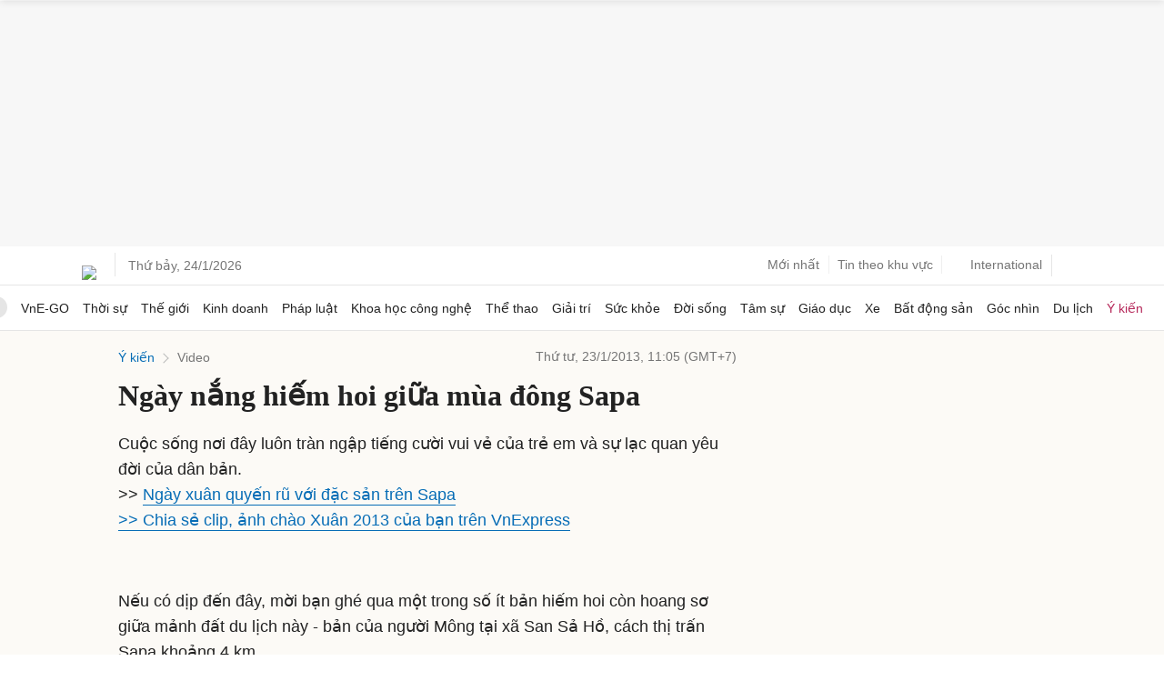

--- FILE ---
content_type: application/javascript; charset=utf-8
request_url: https://scdn.eclick.vn/zone/1001012/ov_pc_detail_1003136.js
body_size: -96
content:
var smartAds = window.smartAds || {config: {}}; smartAds.config={"Bottom_sponsor":19067,"In_stream_1":16351,"In_stream_2":16379,"In_stream_3":16517,"Large_sponsor":19755};

--- FILE ---
content_type: application/javascript; charset=utf-8
request_url: https://fundingchoicesmessages.google.com/f/AGSKWxWzoxEjiYwD7K56kY04ypPOmsPbyfNp1i3tchy-TXmeaiq-rhRmSzd24sOycYuKV2zwEju0l2PupJzw5mtaDF96sGTVoeKnaUwbu3jC9Paj4z6mBG83FOEMDLDHlpfWe2oqdNNfzo9Yz5lO5jbdKL6IZl7pCsUlaRQEw15pdM3Emq8dGBH9NlvXP-v6/_/adview__350x100.&admeld_-article-ad-/home/ad_
body_size: -1289
content:
window['6353f5e3-2e5e-4b94-9b4f-8689164db315'] = true;